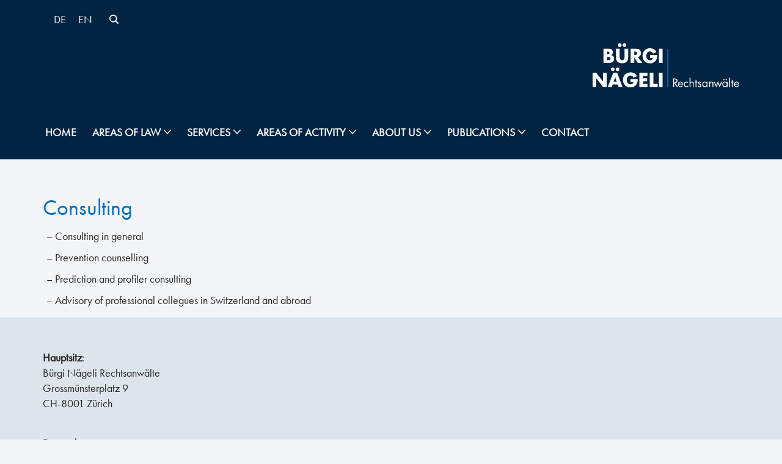

--- FILE ---
content_type: image/svg+xml
request_url: https://www.bnlawyers.ch/wp-content/uploads/2025/03/bnl-logo-neg.svg
body_size: 4247
content:
<?xml version="1.0" encoding="UTF-8"?>
<svg width="264px" height="79px" viewBox="0 0 264 79" version="1.1" xmlns="http://www.w3.org/2000/svg" xmlns:xlink="http://www.w3.org/1999/xlink">
    <title>Artboard</title>
    <g id="Artboard" stroke="none" stroke-width="1" fill="none" fill-rule="evenodd">
        <g id="logo-bnrae-wob" transform="translate(-0.000000, 0.000000)">
            <g id="Group" fill="#FFFFFF">
                <path d="M19.4127969,34.9372411 L19.4127969,9.63225485 L28.8337757,9.63225485 C33.3419153,9.63225485 36.3707717,11.3766204 36.3707717,16.2102765 C36.3707717,18.4911247 35.6305976,20.3374751 33.578345,21.3775079 L33.578345,21.4444355 C37.2121207,21.9139906 38.7606289,24.3637513 38.7606289,27.8875397 C38.7606289,33.1907509 34.2184093,34.9351165 29.5750148,34.9351165 L19.4127969,34.9351165 L19.4127969,34.9372411 Z M26.007269,19.5662148 L26.7474432,19.5662148 C28.4983011,19.5662148 30.3141239,19.2634474 30.3141239,17.1164542 C30.3141239,14.7994863 28.2618714,14.6656312 26.4790635,14.6656312 L26.007269,14.6656312 L26.007269,19.5662148 Z M26.007269,29.9028024 L26.848618,29.9028024 C28.8007607,29.9028024 32.0979968,30.0037249 32.0979968,27.2182642 C32.0979968,24.164031 28.8337757,24.4667985 26.6803482,24.4667985 L26.007269,24.4667985 L26.007269,29.9028024 Z" id="Shape" fill-rule="nonzero"></path>
                <path d="M64.1938636,9.63225485 L64.1938636,23.8623259 C64.1938636,27.1173417 64.0596737,30.3404873 61.5356267,32.790248 C59.4162793,34.8703136 56.0849632,35.6086413 53.1242668,35.6086413 C50.1646353,35.6086413 46.8322542,34.8703136 44.7139718,32.790248 C42.1899248,30.3404873 42.0546699,27.1184041 42.0546699,23.8623259 L42.0546699,9.63225485 L48.6491421,9.63225485 L48.6491421,22.9561481 C48.6491421,26.2451589 48.8845068,29.8369372 53.1232018,29.8369372 C57.3629617,29.8369372 57.5983264,26.2462213 57.5983264,22.9561481 L57.5983264,9.63225485 L64.1938636,9.63225485 Z M52.116778,3.28901081 C52.116778,5.13429885 50.6353647,6.57802162 48.8195419,6.57802162 C46.9685741,6.57802162 45.4882253,5.13429885 45.4882253,3.28901081 C45.4871608,1.47665537 46.9675091,0 48.8184769,0 C50.6342997,0 52.116778,1.47665537 52.116778,3.28901081 Z M60.7283577,3.28901081 C60.7283577,5.13429885 59.2469445,6.57802162 57.4311216,6.57802162 C55.5801538,6.57802162 54.1008706,5.13429885 54.1008706,3.28901081 C54.1008706,1.47665537 55.5801538,0 57.4311216,0 C59.2480095,0 60.7283577,1.47665537 60.7283577,3.28901081 Z" id="Shape" fill-rule="nonzero"></path>
                <path d="M89.4620235,34.9372411 L81.2530133,34.9372411 L75.0280957,25.2040638 L74.9610008,25.2040638 L74.9610008,34.9372411 L68.3665286,34.9372411 L68.3665286,9.63225485 L78.2252219,9.63225485 C83.2381709,9.63225485 87.0402164,12.0150879 87.0402164,17.4181593 C87.0402164,20.9100775 85.0880737,23.9292534 81.489443,24.5677209 L89.4620235,34.9372411 Z M74.9599358,20.9759427 L75.6,20.9759427 C77.7523624,20.9759427 80.1762996,20.5722527 80.1762996,17.8207869 C80.1762996,15.0693212 77.7534274,14.6656312 75.6,14.6656312 L74.9599358,14.6656312 L74.9599358,20.9759427 Z" id="Shape" fill-rule="nonzero"></path>
                <path d="M116.376671,20.8080926 C116.309577,24.5007934 116.041197,27.6538244 113.786595,30.8089802 C111.297693,34.265841 107.561677,35.7764913 103.322982,35.7764913 C95.3493365,35.7764913 89.7974981,30.3734199 89.7974981,22.4196654 C89.7974981,14.1971384 95.3823514,8.79300468 103.558347,8.79300468 C108.772581,8.79300468 112.811056,11.1418428 114.997498,15.8745764 L108.739566,18.4921871 C107.831122,16.075359 105.914124,14.4648486 103.255887,14.4648486 C98.9149522,14.4648486 96.6614149,18.5931096 96.6614149,22.452598 C96.6614149,26.379014 99.0161271,30.3734199 103.357062,30.3734199 C106.216584,30.3734199 108.404091,28.8957022 108.673536,25.9763864 L103.289967,25.9763864 L103.289967,20.8080926 L116.376671,20.8080926 Z" id="Path"></path>
                <polygon id="Path" points="126 34.9372411 119.405528 34.9372411 119.405528 9.63225485 126 9.63225485"></polygon>
                <polygon id="Path" points="0 52.8547012 6.59447215 52.8547012 18.6726228 68.32665 18.7397177 68.32665 18.7397177 52.8547012 25.3341898 52.8547012 25.3341898 78.1586251 18.7397177 78.1586251 6.66156707 62.6558684 6.59447215 62.6558684 6.59447215 78.1586251 0 78.1586251"></polygon>
                <path d="M36.101327,73.762654 L34.3515341,78.1596875 L27.3544924,78.1596875 L37.1120108,52.8557635 L44.3114022,52.8557635 L53.8676359,78.1596875 L46.8354492,78.1596875 L45.1868312,73.762654 L36.101327,73.762654 Z M39.6339278,46.5114572 C39.6339278,48.3567452 38.1535796,49.800468 36.3366917,49.800468 C34.4867889,49.800468 33.0053757,48.3578075 33.0053757,46.5114572 C33.0053757,44.6991017 34.4867889,43.2224463 36.3366917,43.2224463 C38.1546446,43.2235087 39.6339278,44.6991017 39.6339278,46.5114572 Z M40.7106415,60.6735383 L40.6435466,60.6735383 L37.9192799,68.7282153 L43.4018933,68.7282153 L40.7106415,60.6735383 Z M48.2476376,46.5114572 C48.2476376,48.3567452 46.7672893,49.800468 44.9504015,49.800468 C43.1004987,49.800468 41.6190855,48.3578075 41.6190855,46.5114572 C41.6190855,44.6991017 43.1004987,43.2224463 44.9504015,43.2224463 C46.7683543,43.2235087 48.2476376,44.6991017 48.2476376,46.5114572 Z" id="Shape" fill-rule="nonzero"></path>
                <path d="M81.2189333,64.0294766 C81.1518384,67.7221774 80.8834587,70.8752084 78.6288564,74.0293018 C76.1388894,77.4882873 72.4039388,79 68.1652439,79 C60.1905333,79 54.638695,73.5948039 54.638695,65.6421118 C54.638695,57.4195847 60.2246133,52.015451 68.4006086,52.015451 C73.6148424,52.015451 77.6533176,54.3653515 79.83976,59.0970228 L73.5807624,61.7156958 C72.6733835,59.2999301 70.7553208,57.6872949 68.0970839,57.6872949 C63.7572141,57.6872949 61.5026118,61.8144936 61.5026118,65.6750444 C61.5026118,69.6014604 63.857324,73.5958663 68.1971938,73.5958663 C71.0577804,73.5958663 73.2442228,72.1192109 73.5136675,69.1988328 L68.1300989,69.1988328 L68.1300989,64.030539 L81.2189333,64.030539 L81.2189333,64.0294766 Z" id="Path"></path>
                <polygon id="Path" points="90.8401319 58.4256226 90.8401319 62.6558684 98.275953 62.6558684 98.275953 68.2246652 90.8401319 68.2246652 90.8401319 72.5877037 98.6806525 72.5877037 98.6806525 78.1575628 84.2467247 78.1575628 84.2467247 52.8547012 98.6806525 52.8547012 98.6806525 58.4256226"></polygon>
                <polygon id="Path" points="109.34555 72.5887661 117.2521 72.5887661 117.2521 78.1586251 102.751078 78.1586251 102.751078 52.8547012 109.34555 52.8547012"></polygon>
                <polygon id="Path" points="126 78.1586251 119.405528 78.1586251 119.405528 52.8547012 126 52.8547012"></polygon>
            </g>
            <line x1="135.5" y1="10" x2="135.5" y2="79" id="Path" stroke="#0070BA" stroke-width="2"></line>
            <g id="Rechtsanwälte" transform="translate(144.925000, 61.564353)" fill="#FFFFFF">
                <path d="M1.69882857,16.7241176 L0,16.7241176 L0,1.44 L2.2052,1.44 C5.10071429,1.44 7.7922,2.20870588 7.7922,5.65623529 C7.7922,8.00576471 6.31537143,9.66705882 3.96745714,9.87247059 L8.82397143,16.7241176 L6.74034286,16.7241176 L2.12485714,10.0143529 L1.69988571,10.0143529 L1.69988571,16.7241176 L1.69882857,16.7241176 Z M1.69882857,8.51188235 L2.22422857,8.51188235 C4.14822857,8.51188235 6.09125714,8.14764706 6.09125714,5.77694118 C6.09125714,3.26329412 4.25077143,3.01976471 2.20414286,3.01976471 L1.69777143,3.01976471 L1.69777143,8.51188235 L1.69882857,8.51188235 Z" id="Shape" fill-rule="nonzero"></path>
                <path d="M10.3145429,12.3045882 C10.3356857,14.0664706 11.5905143,15.4884706 13.4331143,15.4884706 C14.8084571,15.4884706 15.6996286,14.6562353 16.3265143,13.5222353 L17.7039714,14.31 C16.7916571,16.0147059 15.2535143,16.9856471 13.3115429,16.9856471 C10.4762857,16.9856471 8.65694286,14.8182353 8.65694286,12.0811765 C8.65694286,9.26258824 10.2955143,6.93211765 13.2703143,6.93211765 C16.3275714,6.93211765 17.9471143,9.468 17.7843143,12.3045882 L10.3145429,12.3045882 Z M16.0833714,10.9249412 C15.8624286,9.54847059 14.7080286,8.43247059 13.2914571,8.43247059 C11.8949714,8.43247059 10.5978571,9.54952941 10.3980571,10.9249412 L16.0833714,10.9249412 Z" id="Shape" fill-rule="nonzero"></path>
                <path d="M27.0766,10.0344706 L27.0353714,10.0344706 C26.2869143,9.08152941 25.3545143,8.43141176 24.0796,8.43141176 C22.1164857,8.43141176 20.7189429,10.0524706 20.7189429,11.9604706 C20.7189429,13.8451765 22.0160571,15.4884706 23.9982,15.4884706 C25.3545143,15.4884706 26.307,14.8796471 27.0956286,13.8451765 L27.1368571,13.8451765 L27.1368571,16.0147059 C26.2044571,16.6436471 25.2540857,16.9856471 24.1197714,16.9856471 C21.2464571,16.9856471 19.0602857,14.8383529 19.0602857,11.9604706 C19.0602857,9.12176471 21.3479429,6.93211765 24.1409143,6.93211765 C25.1737429,6.93211765 26.2266571,7.27729412 27.0766,7.88611765 L27.0766,10.0344706 Z" id="Path"></path>
                <path d="M31.265,0 L31.265,8.31176471 L31.3051714,8.35094118 C31.9732857,7.43929412 32.8433143,6.93211765 34.0178,6.93211765 C36.6479714,6.93211765 37.2568857,8.83905882 37.2568857,11.0668235 L37.2568857,16.7241176 L35.6352286,16.7241176 L35.6352286,11.3505882 C35.6352286,9.81105882 35.5147143,8.43141176 33.6319429,8.43141176 C31.4056,8.43141176 31.2639429,10.4992941 31.2639429,12.2029412 L31.2639429,16.7241176 L29.6465143,16.7241176 L29.6465143,0 L31.265,0 Z" id="Path"></path>
                <polygon id="Path" points="42.0330571 16.7241176 40.4135143 16.7241176 40.4135143 8.69611765 39.4219143 8.69611765 39.4219143 7.19682353 40.4135143 7.19682353 40.4135143 3.77047059 42.0330571 3.77047059 42.0330571 7.19682353 43.734 7.19682353 43.734 8.69611765 42.0330571 8.69611765"></polygon>
                <path d="M49.0355714,9.40552941 C48.8135714,8.89835294 48.3272857,8.43141176 47.7384571,8.43141176 C47.1728857,8.43141176 46.5671429,8.87929412 46.5671429,9.486 C46.5671429,10.3574118 47.6591714,10.6814118 48.7744571,11.1483529 C49.8855143,11.6131765 50.9796571,12.2834118 50.9796571,13.8843529 C50.9796571,15.6896471 49.5218571,16.9856471 47.7606571,16.9856471 C46.1612,16.9856471 44.9063714,16.0750588 44.4,14.5747059 L45.8377143,13.968 C46.2426,14.8584706 46.7066857,15.4895294 47.7818,15.4895294 C48.6518286,15.4895294 49.3188857,14.9008235 49.3188857,14.0272941 C49.3188857,11.8990588 45.0268857,12.6307059 45.0268857,9.63 C45.0268857,8.028 46.3218857,6.93317647 47.8600286,6.93317647 C48.9531143,6.93317647 49.9658571,7.70505882 50.3908286,8.69717647 L49.0355714,9.40552941 Z" id="Path"></path>
                <path d="M61.9485714,16.7241176 L60.3279714,16.7241176 L60.3279714,15.4048235 L60.2899143,15.4048235 C59.459,16.4594118 58.3458286,16.9856471 57.0096,16.9856471 C54.2155714,16.9856471 52.4543714,14.6149412 52.4543714,11.9805882 C52.4543714,9.26258824 54.1764571,6.93105882 57.0296857,6.93105882 C58.3257429,6.93105882 59.5002286,7.53776471 60.2888571,8.55211765 L60.3269143,8.55211765 L60.3269143,7.19682353 L61.9475143,7.19682353 L61.9475143,16.7241176 L61.9485714,16.7241176 Z M54.1162,11.8577647 C54.1162,13.7234118 55.2092857,15.4884706 57.2326571,15.4884706 C59.3184,15.4884706 60.4114857,13.8049412 60.4114857,11.8789412 C60.4114857,9.972 59.2169143,8.43141176 57.2125714,8.43141176 C55.3287429,8.43141176 54.1162,10.0736471 54.1162,11.8577647 Z" id="Shape" fill-rule="nonzero"></path>
                <path d="M66.563,8.35094118 L66.6042286,8.35094118 C67.2712857,7.43929412 68.1402571,6.93211765 69.3147429,6.93211765 C71.9470286,6.93211765 72.5538286,8.83905882 72.5538286,11.0668235 L72.5538286,16.7241176 L70.9332286,16.7241176 L70.9332286,11.3505882 C70.9332286,9.81105882 70.8116571,8.43141176 68.931,8.43141176 C66.7046571,8.43141176 66.5619429,10.4992941 66.5619429,12.2029412 L66.5619429,16.7241176 L64.9434571,16.7241176 L64.9434571,7.19682353 L66.5619429,7.19682353 L66.5619429,8.35094118 L66.563,8.35094118 Z" id="Path"></path>
                <polygon id="Path" points="77.8532857 13.6429412 80.808 6.46517647 83.7849143 13.6429412 86.6180571 7.19682353 88.4596 7.19682353 83.7436857 17.3922353 80.808 10.2981176 77.8733714 17.3922353 73.1976286 7.19682353 75.0402286 7.19682353"></polygon>
                <path d="M98.0574,16.7241176 L96.4378571,16.7241176 L96.4378571,15.4048235 L96.3987429,15.4048235 C95.5688857,16.4594118 94.4557143,16.9856471 93.1194857,16.9856471 C90.3254571,16.9856471 88.5642571,14.6149412 88.5642571,11.9805882 C88.5642571,9.26258824 90.2852857,6.93105882 93.1374571,6.93105882 C94.4356286,6.93105882 95.608,7.53776471 96.3976857,8.55211765 L96.4368,8.55211765 L96.4368,7.19682353 L98.0563429,7.19682353 L98.0563429,16.7241176 L98.0574,16.7241176 Z M90.2250286,11.8577647 C90.2250286,13.7234118 91.3181143,15.4884706 93.3414857,15.4884706 C95.4272286,15.4884706 96.5213714,13.8049412 96.5213714,11.8789412 C96.5213714,9.972 95.3257429,8.43141176 93.3224571,8.43141176 C91.4396857,8.43141176 90.2250286,10.0736471 90.2250286,11.8577647 Z M92.7748571,3.52694118 C92.7748571,4.13364706 92.2896286,4.61964706 91.6828286,4.61964706 C91.0749714,4.61964706 90.5897429,4.13364706 90.5897429,3.52694118 C90.5897429,2.91811765 91.0749714,2.43211765 91.6828286,2.43211765 C92.2896286,2.43211765 92.7748571,2.91811765 92.7748571,3.52694118 Z M96.7634571,3.52694118 C96.7634571,4.13364706 96.2771714,4.61964706 95.6703714,4.61964706 C95.0635714,4.61964706 94.5772857,4.13364706 94.5772857,3.52694118 C94.5772857,2.91811765 95.0635714,2.43211765 95.6703714,2.43211765 C96.2771714,2.43211765 96.7634571,2.91811765 96.7634571,3.52694118 Z" id="Shape" fill-rule="nonzero"></path>
                <polygon id="Path" points="102.631657 16.7241176 101.013171 16.7241176 101.013171 0 102.631657 0"></polygon>
                <polygon id="Path" points="107.347571 16.7241176 105.729086 16.7241176 105.729086 8.69611765 104.736429 8.69611765 104.736429 7.19682353 105.729086 7.19682353 105.729086 3.77047059 107.347571 3.77047059 107.347571 7.19682353 109.0464 7.19682353 109.0464 8.69611765 107.347571 8.69611765"></polygon>
                <path d="M111.314543,12.3045882 C111.335686,14.0664706 112.590514,15.4884706 114.433114,15.4884706 C115.808457,15.4884706 116.699629,14.6562353 117.326514,13.5222353 L118.703971,14.31 C117.791657,16.0147059 116.253514,16.9856471 114.311543,16.9856471 C111.476286,16.9856471 109.656943,14.8182353 109.656943,12.0811765 C109.656943,9.26258824 111.295514,6.93211765 114.270314,6.93211765 C117.327571,6.93211765 118.947114,9.468 118.784314,12.3045882 L111.314543,12.3045882 Z M117.083371,10.9249412 C116.862429,9.54847059 115.708029,8.43247059 114.291457,8.43247059 C112.894971,8.43247059 111.597857,9.54952941 111.398057,10.9249412 L117.083371,10.9249412 Z" id="Shape" fill-rule="nonzero"></path>
            </g>
        </g>
    </g>
</svg>